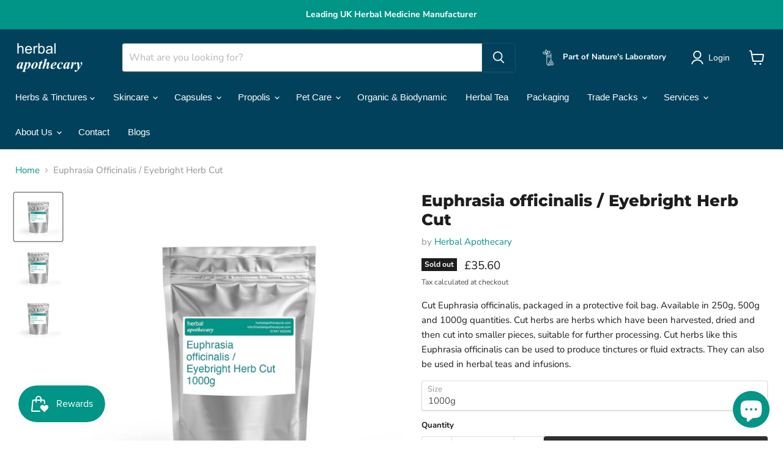

--- FILE ---
content_type: text/html; charset=utf-8
request_url: https://herbalapothecaryuk.com/en-fi/collections/all/products/euphrasia-officinalis-eyebright-herb-cut?view=recently-viewed
body_size: 1824
content:






















  

  

  

  

  

  












<li
  class="productgrid--item  imagestyle--cropped-medium      productitem--emphasis  product-recently-viewed-card    show-actions--mobile"
  data-product-item
  data-product-quickshop-url="/en-fi/products/euphrasia-officinalis-eyebright-herb-cut"
  
    data-recently-viewed-card
  
>
  <div class="productitem" data-product-item-content>
    
    
    
    

    

    

    <div class="productitem__container">
      <div class="product-recently-viewed-card-time" data-product-handle="euphrasia-officinalis-eyebright-herb-cut">
      <button
        class="product-recently-viewed-card-remove"
        aria-label="close"
        data-remove-recently-viewed
      >
        


                                                                      <svg class="icon-remove "    aria-hidden="true"    focusable="false"    role="presentation"    xmlns="http://www.w3.org/2000/svg" width="10" height="10" viewBox="0 0 10 10" xmlns="http://www.w3.org/2000/svg">      <path fill="currentColor" d="M6.08785659,5 L9.77469752,1.31315906 L8.68684094,0.225302476 L5,3.91214341 L1.31315906,0.225302476 L0.225302476,1.31315906 L3.91214341,5 L0.225302476,8.68684094 L1.31315906,9.77469752 L5,6.08785659 L8.68684094,9.77469752 L9.77469752,8.68684094 L6.08785659,5 Z"></path>    </svg>                                              

      </button>
    </div>

      <div class="productitem__image-container">
        <a
          class="productitem--image-link"
          href="/en-fi/products/euphrasia-officinalis-eyebright-herb-cut"
          aria-label="/en-fi/products/euphrasia-officinalis-eyebright-herb-cut"
          tabindex="-1"
          data-product-page-link
        >
          <figure
            class="productitem--image"
            data-product-item-image
            
          >
            
              
                
                

  
    <noscript data-rimg-noscript>
      <img
        
          src="//herbalapothecaryuk.com/cdn/shop/products/3066_500_9ca4baa5-f480-4eba-b390-30dfa2a9a3c3_512x512.jpg?v=1682442366"
        

        alt="Euphrasia officinalis / Eyebright Herb Cut 500g"
        data-rimg="noscript"
        srcset="//herbalapothecaryuk.com/cdn/shop/products/3066_500_9ca4baa5-f480-4eba-b390-30dfa2a9a3c3_512x512.jpg?v=1682442366 1x, //herbalapothecaryuk.com/cdn/shop/products/3066_500_9ca4baa5-f480-4eba-b390-30dfa2a9a3c3_1024x1024.jpg?v=1682442366 2x, //herbalapothecaryuk.com/cdn/shop/products/3066_500_9ca4baa5-f480-4eba-b390-30dfa2a9a3c3_1536x1536.jpg?v=1682442366 3x, //herbalapothecaryuk.com/cdn/shop/products/3066_500_9ca4baa5-f480-4eba-b390-30dfa2a9a3c3_1920x1920.jpg?v=1682442366 3.75x"
        class="productitem--image-alternate"
        
        
      >
    </noscript>
  

  <img
    
      src="//herbalapothecaryuk.com/cdn/shop/products/3066_500_9ca4baa5-f480-4eba-b390-30dfa2a9a3c3_512x512.jpg?v=1682442366"
    
    alt="Euphrasia officinalis / Eyebright Herb Cut 500g"

    
      data-rimg="lazy"
      data-rimg-scale="1"
      data-rimg-template="//herbalapothecaryuk.com/cdn/shop/products/3066_500_9ca4baa5-f480-4eba-b390-30dfa2a9a3c3_{size}.jpg?v=1682442366"
      data-rimg-max="1920x1920"
      data-rimg-crop="false"
      
      srcset="data:image/svg+xml;utf8,<svg%20xmlns='http://www.w3.org/2000/svg'%20width='512'%20height='512'></svg>"
    

    class="productitem--image-alternate"
    
    
  >



  <div data-rimg-canvas></div>


              
              

  
    <noscript data-rimg-noscript>
      <img
        
          src="//herbalapothecaryuk.com/cdn/shop/products/3066_2ef2ffc5-53f2-43a7-a8e6-6e044eb54264_512x512.jpg?v=1682442366"
        

        alt="Euphrasia officinalis / Eyebright Herb Cut 1000g"
        data-rimg="noscript"
        srcset="//herbalapothecaryuk.com/cdn/shop/products/3066_2ef2ffc5-53f2-43a7-a8e6-6e044eb54264_512x512.jpg?v=1682442366 1x, //herbalapothecaryuk.com/cdn/shop/products/3066_2ef2ffc5-53f2-43a7-a8e6-6e044eb54264_1024x1024.jpg?v=1682442366 2x, //herbalapothecaryuk.com/cdn/shop/products/3066_2ef2ffc5-53f2-43a7-a8e6-6e044eb54264_1536x1536.jpg?v=1682442366 3x, //herbalapothecaryuk.com/cdn/shop/products/3066_2ef2ffc5-53f2-43a7-a8e6-6e044eb54264_1920x1920.jpg?v=1682442366 3.75x"
        class="productitem--image-primary"
        
        
      >
    </noscript>
  

  <img
    
      src="//herbalapothecaryuk.com/cdn/shop/products/3066_2ef2ffc5-53f2-43a7-a8e6-6e044eb54264_512x512.jpg?v=1682442366"
    
    alt="Euphrasia officinalis / Eyebright Herb Cut 1000g"

    
      data-rimg="lazy"
      data-rimg-scale="1"
      data-rimg-template="//herbalapothecaryuk.com/cdn/shop/products/3066_2ef2ffc5-53f2-43a7-a8e6-6e044eb54264_{size}.jpg?v=1682442366"
      data-rimg-max="1920x1920"
      data-rimg-crop="false"
      
      srcset="data:image/svg+xml;utf8,<svg%20xmlns='http://www.w3.org/2000/svg'%20width='512'%20height='512'></svg>"
    

    class="productitem--image-primary"
    
    
  >



  <div data-rimg-canvas></div>


            

            


























<span class="productitem__badge productitem__badge--soldout">
    Sold out
  </span>
          </figure>
        </a>
      </div><div class="productitem--info">
        
          
        

        
          






































<div class="price productitem__price ">
  
    <div
      class="price__compare-at visible"
      data-price-compare-container
    >

      
        <span class="money price__original" data-price-original></span>
      
    </div>


    
      
      <div class="price__compare-at--hidden" data-compare-price-range-hidden>
        
          <span class="visually-hidden">Original price</span>
          <span class="money price__compare-at--min" data-price-compare-min>
            £11.20
          </span>
          -
          <span class="visually-hidden">Original price</span>
          <span class="money price__compare-at--max" data-price-compare-max>
            £801.00
          </span>
        
      </div>
      <div class="price__compare-at--hidden" data-compare-price-hidden>
        <span class="visually-hidden">Original price</span>
        <span class="money price__compare-at--single" data-price-compare>
          
        </span>
      </div>
    
  

  <div class="price__current price__current--emphasize " data-price-container>

    

    
      
      
        
          <span class="money price__current--min" data-price-min>£11.20</span>
          -
          <span class="money price__current--max" data-price-max>£801.00</span>
        
      
    
    
  </div>

  
    
    <div class="price__current--hidden" data-current-price-range-hidden>
      
        <span class="money price__current--min" data-price-min>£11.20</span>
        -
        <span class="money price__current--max" data-price-max>£801.00</span>
      
    </div>
    <div class="price__current--hidden" data-current-price-hidden>
      <span class="visually-hidden">Current price</span>
      <span class="money" data-price>£11.20</span>
    </div>
  


  
    
    
    
    

    <div
      class="
        productitem__unit-price
        hidden
      "
      data-unit-price
    >
      <span class="productitem__total-quantity" data-total-quantity></span> | <span class="productitem__unit-price--amount money" data-unit-price-amount></span> / <span class="productitem__unit-price--measure" data-unit-price-measure></span>
    </div>
  

  
</div>




        

        <h2 class="productitem--title">
          <a href="/en-fi/products/euphrasia-officinalis-eyebright-herb-cut" data-product-page-link>
            Euphrasia officinalis / Eyebright Herb Cut
          </a>
        </h2>

        
          
            <span class="productitem--vendor">
              <a href="/en-fi/collections/vendors?q=Herbal%20Apothecary" title="Herbal Apothecary">Herbal Apothecary</a>
            </span>
          
        

        

        
          
            <div class="productitem__stock-level">
              







<div class="product-stock-level-wrapper" >
  
    <span class="
  product-stock-level
  product-stock-level--none
  
">
      

      <span class="product-stock-level__text">
        
        <div class="product-stock-level__badge-text">
          
  
    
      Out of stock
    
  

        </div>
      </span>
    </span>
  
</div>

            </div>
          

          
            
          
        

        
          <div class="productitem--description">
            <p>Cut Euphrasia officinalis, packaged in a protective foil bag. Available in 250g, 500g and 1000g quantities. Cut herbs are herbs which have been har...</p>

            
              <a
                href="/en-fi/products/euphrasia-officinalis-eyebright-herb-cut"
                class="productitem--link"
                data-product-page-link
              >
                View full details
              </a>
            
          </div>
        
      </div>

      
    </div>
  </div>

  
</li>


--- FILE ---
content_type: text/javascript; charset=utf-8
request_url: https://herbalapothecaryuk.com/en-fi/products/euphrasia-officinalis-eyebright-herb-cut.js
body_size: 720
content:
{"id":8256207192355,"title":"Euphrasia officinalis \/ Eyebright Herb Cut","handle":"euphrasia-officinalis-eyebright-herb-cut","description":"\u003cp\u003eCut Euphrasia officinalis, packaged in a protective foil bag. Available in 250g, 500g and 1000g quantities. Cut herbs are herbs which have been harvested, dried and then cut into smaller pieces, suitable for further processing. Cut herbs like this Euphrasia officinalis can be used to produce tinctures or fluid extracts. They can also be used in herbal teas and infusions.\u003c\/p\u003e","published_at":"2023-04-26T12:57:23+01:00","created_at":"2023-04-25T12:20:24+01:00","vendor":"Herbal Apothecary","type":"","tags":["cut herb","level 1","western"],"price":1120,"price_min":1120,"price_max":80100,"available":false,"price_varies":true,"compare_at_price":null,"compare_at_price_min":0,"compare_at_price_max":0,"compare_at_price_varies":false,"variants":[{"id":44777445425443,"title":"1000g","option1":"1000g","option2":null,"option3":null,"sku":"3066","requires_shipping":true,"taxable":true,"featured_image":{"id":41116946694435,"product_id":8256207192355,"position":1,"created_at":"2023-04-25T18:06:06+01:00","updated_at":"2023-04-25T18:06:06+01:00","alt":"Euphrasia officinalis \/ Eyebright Herb Cut 1000g","width":1920,"height":1920,"src":"https:\/\/cdn.shopify.com\/s\/files\/1\/0727\/1871\/3123\/products\/3066_2ef2ffc5-53f2-43a7-a8e6-6e044eb54264.jpg?v=1682442366","variant_ids":[44777445425443]},"available":false,"name":"Euphrasia officinalis \/ Eyebright Herb Cut - 1000g","public_title":"1000g","options":["1000g"],"price":3560,"weight":1000,"compare_at_price":null,"inventory_management":"shopify","barcode":null,"featured_media":{"alt":"Euphrasia officinalis \/ Eyebright Herb Cut 1000g","id":33466503397667,"position":1,"preview_image":{"aspect_ratio":1.0,"height":1920,"width":1920,"src":"https:\/\/cdn.shopify.com\/s\/files\/1\/0727\/1871\/3123\/products\/3066_2ef2ffc5-53f2-43a7-a8e6-6e044eb54264.jpg?v=1682442366"}},"requires_selling_plan":false,"selling_plan_allocations":[]},{"id":44926241505571,"title":"5kg","option1":"5kg","option2":null,"option3":null,"sku":"3066\/5000","requires_shipping":true,"taxable":true,"featured_image":null,"available":false,"name":"Euphrasia officinalis \/ Eyebright Herb Cut - 5kg","public_title":"5kg","options":["5kg"],"price":17444,"weight":5000,"compare_at_price":null,"inventory_management":"shopify","barcode":null,"requires_selling_plan":false,"selling_plan_allocations":[]},{"id":44926241538339,"title":"10kg","option1":"10kg","option2":null,"option3":null,"sku":"3066\/10000","requires_shipping":true,"taxable":true,"featured_image":null,"available":false,"name":"Euphrasia officinalis \/ Eyebright Herb Cut - 10kg","public_title":"10kg","options":["10kg"],"price":33820,"weight":10000,"compare_at_price":null,"inventory_management":"shopify","barcode":null,"requires_selling_plan":false,"selling_plan_allocations":[]},{"id":44926241571107,"title":"25kg","option1":"25kg","option2":null,"option3":null,"sku":"3066\/25000","requires_shipping":true,"taxable":true,"featured_image":null,"available":false,"name":"Euphrasia officinalis \/ Eyebright Herb Cut - 25kg","public_title":"25kg","options":["25kg"],"price":80100,"weight":25000,"compare_at_price":null,"inventory_management":"shopify","barcode":null,"requires_selling_plan":false,"selling_plan_allocations":[]},{"id":47112750235939,"title":"250g","option1":"250g","option2":null,"option3":null,"sku":"3066\/250","requires_shipping":true,"taxable":true,"featured_image":null,"available":false,"name":"Euphrasia officinalis \/ Eyebright Herb Cut - 250g","public_title":"250g","options":["250g"],"price":1120,"weight":250,"compare_at_price":null,"inventory_management":"shopify","barcode":null,"requires_selling_plan":false,"selling_plan_allocations":[]},{"id":47112750203171,"title":"500g","option1":"500g","option2":null,"option3":null,"sku":"3066\/500","requires_shipping":true,"taxable":true,"featured_image":null,"available":false,"name":"Euphrasia officinalis \/ Eyebright Herb Cut - 500g","public_title":"500g","options":["500g"],"price":1865,"weight":500,"compare_at_price":null,"inventory_management":"shopify","barcode":null,"requires_selling_plan":false,"selling_plan_allocations":[]}],"images":["\/\/cdn.shopify.com\/s\/files\/1\/0727\/1871\/3123\/products\/3066_2ef2ffc5-53f2-43a7-a8e6-6e044eb54264.jpg?v=1682442366","\/\/cdn.shopify.com\/s\/files\/1\/0727\/1871\/3123\/products\/3066_500_9ca4baa5-f480-4eba-b390-30dfa2a9a3c3.jpg?v=1682442366","\/\/cdn.shopify.com\/s\/files\/1\/0727\/1871\/3123\/products\/3066_250_d2eb09ce-8619-4952-807d-c268b4f0a854.jpg?v=1682442366"],"featured_image":"\/\/cdn.shopify.com\/s\/files\/1\/0727\/1871\/3123\/products\/3066_2ef2ffc5-53f2-43a7-a8e6-6e044eb54264.jpg?v=1682442366","options":[{"name":"Size","position":1,"values":["1000g","5kg","10kg","25kg","250g","500g"]}],"url":"\/en-fi\/products\/euphrasia-officinalis-eyebright-herb-cut","media":[{"alt":"Euphrasia officinalis \/ Eyebright Herb Cut 1000g","id":33466503397667,"position":1,"preview_image":{"aspect_ratio":1.0,"height":1920,"width":1920,"src":"https:\/\/cdn.shopify.com\/s\/files\/1\/0727\/1871\/3123\/products\/3066_2ef2ffc5-53f2-43a7-a8e6-6e044eb54264.jpg?v=1682442366"},"aspect_ratio":1.0,"height":1920,"media_type":"image","src":"https:\/\/cdn.shopify.com\/s\/files\/1\/0727\/1871\/3123\/products\/3066_2ef2ffc5-53f2-43a7-a8e6-6e044eb54264.jpg?v=1682442366","width":1920},{"alt":"Euphrasia officinalis \/ Eyebright Herb Cut 500g","id":33466503430435,"position":2,"preview_image":{"aspect_ratio":1.0,"height":1920,"width":1920,"src":"https:\/\/cdn.shopify.com\/s\/files\/1\/0727\/1871\/3123\/products\/3066_500_9ca4baa5-f480-4eba-b390-30dfa2a9a3c3.jpg?v=1682442366"},"aspect_ratio":1.0,"height":1920,"media_type":"image","src":"https:\/\/cdn.shopify.com\/s\/files\/1\/0727\/1871\/3123\/products\/3066_500_9ca4baa5-f480-4eba-b390-30dfa2a9a3c3.jpg?v=1682442366","width":1920},{"alt":"Euphrasia officinalis \/ Eyebright Herb Cut 250g","id":33466503463203,"position":3,"preview_image":{"aspect_ratio":1.0,"height":1920,"width":1920,"src":"https:\/\/cdn.shopify.com\/s\/files\/1\/0727\/1871\/3123\/products\/3066_250_d2eb09ce-8619-4952-807d-c268b4f0a854.jpg?v=1682442366"},"aspect_ratio":1.0,"height":1920,"media_type":"image","src":"https:\/\/cdn.shopify.com\/s\/files\/1\/0727\/1871\/3123\/products\/3066_250_d2eb09ce-8619-4952-807d-c268b4f0a854.jpg?v=1682442366","width":1920}],"requires_selling_plan":false,"selling_plan_groups":[]}